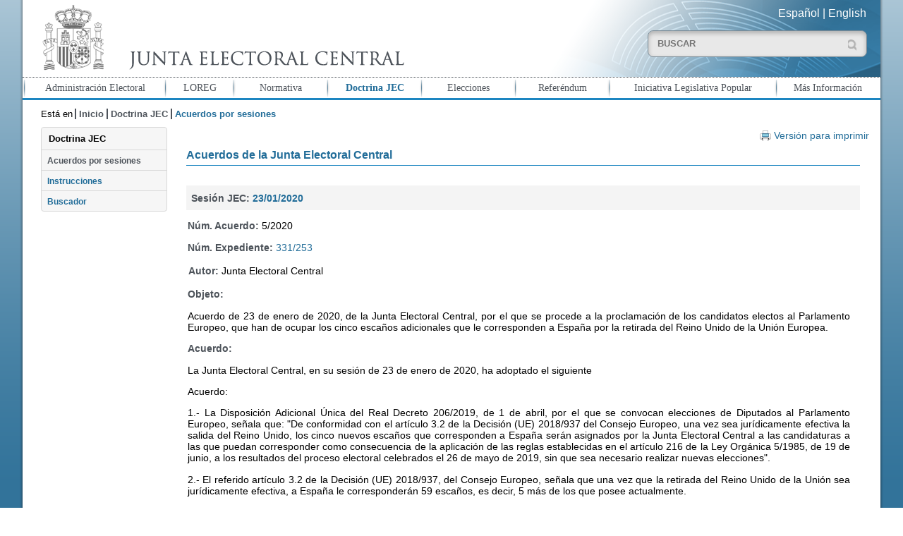

--- FILE ---
content_type: text/html; charset=UTF-8
request_url: https://www.juntaelectoralcentral.es/cs/jec/doctrina/acuerdos?anyosesion=2020&idacuerdoinstruccion=72003&idsesion=965&template=Doctrina/JEC_Detalle
body_size: 14032
content:
 
  
  

	 
	 
		 
	  
	  
	<!DOCTYPE html>
<!--[if lt IE 8 ]> <html lang="es" class="ie7 no-js">    <![endif]-->
<!--[if IE 8 ]>    <html lang="es" class="ie8 no-js">    <![endif]-->
<!--[if IE 9 ]>    <html lang="es" class="ie9 no-js">    <![endif]-->
<!--[if (gt IE 9)|!(IE)]><!--><html lang="es" xml:lang="es" class="no-js"><!--<![endif]-->

	<head>
		
	<title>Acuerdo 5/2020 del expediente 331/253</title>
	<meta http-equiv="Content-Type" content="text/html; charset=UTF-8">
	<meta name="viewport" content="width=device-width; initial-scale=1.0; maximum-scale=2.5; user-scalable=1.0; minimum-scale=1.0" /><meta name="keywords" content="Junta Electoral Central, Doctrina, Acuerdos">
<meta name="description" content="Acuerdos de la Junta Electoral Central">
<meta name="title" content="Junta Electoral Central - Doctrina"><link rel="shortcut icon" type="image/x-icon" href="/JECEstaticos/img/jec.ico" />
	<link type="text/css" rel="stylesheet" href="/JECEstaticos/css/jquery/mobile/jquery.mobile.css">
	<link type="text/css" rel="stylesheet" href="/JECEstaticos/css/jquery/base/jquery-ui.css">
  	<link type="text/css" rel="stylesheet" href="/JECEstaticos/css/jec.css"><script type="text/javascript" src="/JECEstaticos/js/jquery/jquery.js"></script>
	<script type="text/javascript" src="/JECEstaticos/js/jquery/jquery.ui.js"></script>
	<script type="text/javascript" src="/JECEstaticos/js/jquery/jquery.ui.datepicker-es.js"></script>
	<script type="text/javascript" src="/JECEstaticos/js/cnfg.js"></script>
	<script type="text/javascript" src="/JECEstaticos/js/utils/yepnope.js"></script>
	<script type="text/javascript" src="/JECEstaticos/js/utils/modernizr.js"></script>
	<script type="text/javascript" src="/JECEstaticos/js/jquery/panel/panel.js"></script>
	<script type="text/javascript" src="/JECEstaticos/js/jec.js"></script>
	<script type="text/javascript" src="/JECEstaticos/js/jquery/jquery.hashchange.js"></script>
	<script type="text/javascript" src="/JECEstaticos/js/jquery/jquery.easytabs.js"></script>
	<script>
		  $(function() {
		    $( "#fecDesde" ).datepicker();
		  });
		  $(function() {
		    $( "#fecHasta" ).datepicker();
		  });
	</script>
    <!-- Global site tag (gtag.js) - Google Analytics -->
		<script async src="https://www.googletagmanager.com/gtag/js?id=G-XFCXD1MJYC"></script>
		<script>
		  window.dataLayer = window.dataLayer || [];
		  function gtag(){dataLayer.push(arguments);}
		  gtag('js', new Date());
		
		  gtag('config', 'G-XFCXD1MJYC');
		</script> 
	</head>

	<body>
		<h1>Junta Electoral Central - Portal</h1>
		<div id="pagina" data-role="page" class="web">
			<div id="cabecera">
				   
	
		<header aria-label="Cabecera del documento">
			<div id="cabecera-contenido" data-role="header" data-position="fixed">
				<h2>Acuerdos por sesiones</h2>
				<div>
				
				    <div class="mitad">
				    
						<a id="inicio" href="/cs/jec/inicio" title="Ir a Inicio"><img src="/cs/Satellite?blobcol=urldata&blobkey=id&blobtable=MungoBlobs&blobwhere=1410263987588&ssbinary=true" alt="Logotipo de la Junta Electoral Central"    /></a>
					</div>
					<div class="mitad">
					
						<div id="selector_idiomas">
						
						    <a id="inicio" href="/cs/jec/inicio" title="Ir a Inicio">Español</a> | 
						    <a id="inicio" href="/cs/jec/electoralAdministration" title="Ir a English">English</a>
						
						</div>
						
						<div id="caja_buscador"> 
						<form id="busqueda" method="get" action="/cs/jec/buscador" enctype="mutipart/form-data">
								<label for="buscar" class="labelBuscador">Buscar:</label>
								<input id="buscar" type="text" class="buscar" value="" 
										placeholder="BUSCAR" title="Introduzca el texto que desea buscar" 
										name="buscador_texto">
								<input id="buscarBoton" type="submit" class="buscarGeneralBoton" title="Realizar Búsqueda" value="">
								<input type='hidden' name='_charset_'/>
							</form>
							
						</div>
					</div>
				</div>
			</div>
		</header>
		<div id="nav-panel" data-role="panel" data-position-fixed="true">
			 <nav aria-label="Menu principal" class="ui-listview">
		<ul id="menu-principal" data-role="listview"><li class="opIngles"><a href="/cs/jec/buscador" title="Ir a Buscador">Buscador</a></li><li class="op1"><a href="/cs/jec/admelectoral" title="Ir a Administración Electoral">Administración Electoral</a></li><li class="op2"><a href="/cs/jec/loreg" title="Ir a LOREG">LOREG</a></li><li class="op3"><a href="/cs/jec/normativa" title="Ir a Normativa">Normativa</a></li><li class="op4 seleccionado"><a href="/cs/jec/doctrina" title="Ir a Doctrina JEC">Doctrina JEC</a></li><li class="op5"><a href="/cs/jec/elecciones" title="Ir a Elecciones">Elecciones</a></li><li class="op6"><a href="/cs/jec/referendos" title="Ir a Referéndum">Referéndum</a></li><li class="op7"><a href="/cs/jec/ilp" title="Ir a Iniciativa Legislativa Popular">Iniciativa Legislativa Popular</a></li><li class="op8"><a href="/cs/jec/informacion" title="Ir a Más Información">Más Información</a></li><li class="opIngles"><a href="/cs/jec/electoralAdministration" title="Ir a English">English</a>
</li></ul>
	</nav>
		</div>

			</div>

			<div id="cuerpo" data-role="content" class="jqm-content">
				














<!-- Fecha de modificacion [[2026-01-21 14:48:02.0]] -->
<div class="miga-de-pan">
		<nav aria-label="Miga de pan">
		<div >Está en</div>
		<ul><li class=""><a href="/cs/jec/inicio" title="Ir a Inicio">Inicio</a></li><li ><a href="/cs/jec/doctrina" title="Ir a Doctrina JEC">Doctrina JEC</a></li><li class="seleccionado">Acuerdos por sesiones</li></ul>
		</nav>
	</div><div class="contenido">       <div class="destacados_izda">  <div class="submenu">
   <nav aria-label="Submenu">
    <h2>Doctrina JEC</h2><ul><li class="op1 seleccionado"><a href="/cs/jec/doctrina/acuerdos" title="Ir a Acuerdos por sesiones">Acuerdos por sesiones</a></li><li class="op1"><a href="/cs/jec/doctrina/instrucciones" title="Ir a Instrucciones">Instrucciones</a></li><li class="op1"><a href="/cs/jec/doctrina/buscador" title="Ir a Buscador">Buscador</a></li></ul>
   </nav>
  </div> <!--<div class="nube-tags">
	<nav aria-label="Nube de tags">
		<ul>
		
			<li class="peso1">  <a href="/cs/jec/referendos"  title="Ir a Referendos"  >Referendos</a></li>
		
			<li class="peso2">  <a href="/cs/jec/ilp"  title="Ir a Iniciativa Legislativa Popular"  >Iniciativa Legislativa Popular</a></li>
		
			<li class="peso3">  <a href="/cs/jec/elecciones"  title="Ir a Resultados de las Últimas Elecciones"  >Resultados de las Últimas Elecciones</a></li>
		
		</ul>
	</nav>
</div>--></div><div style="padding: 5px;float: right;font-size:0.85em">
			<a class="imprimir" target="_black" href="/cs/Satellite?c=Page&childpagename=JEC%2FJEC_layout_HTML&cid=1379061424237&packedargs=anyosesion%3D2020%26idacuerdoinstruccion%3D72003%26idsesion%3D965%26template%3DDoctrina%252FJEC_DetalleHTML&pagename=jec%2Fwrapper%2FJEC_Wrapper" title="Versión para imprimir">Versión para imprimir</a>
		</div><div class="detalle detalleDoctrina">
			<div class="seccion">
				<article aria-label="Detalle de la busqueda de acuerdos" ><h3>Acuerdos de la Junta Electoral Central</h3><h4>Sesión JEC: <a href='/cs/jec/doctrina?idsesion=965&anyosesion=2020' title='23/01/2020'>23/01/2020</a></h4><p><strong>Núm. Acuerdo:</strong> 5/2020 </p><p><strong>Núm. Expediente: </strong><a href='/cs/jec/doctrina/buscadorresult?fecDesde=&fecHasta=&acuerdo=&acuerdoAno=&tipoExpediente=331&numExpediente=253&tiposautor=0&autor=&objeto=&operadorobjeto=-1&acuerdotexto=&operadoracuerdo=-1&materias=0&packedargs=template%3DDoctrina%252FJEC_ResBusqueda' title='Núm. Expediente: "'> 331/253</a></p><p>
						
						<table>
						
						<tr>
						<td>
						<strong>Autor:</strong> 
						</td>
						  <td>Junta Electoral Central</td></tr></table></p><p><strong>Objeto:</strong></p><p><p style="text-align: justify;">Acuerdo de 23 de enero de 2020, de la Junta Electoral Central, por el que se procede a la proclamación de los candidatos electos al Parlamento Europeo, que han de ocupar los cinco escaños adicionales que le corresponden a España por la retirada del Reino Unido de la Unión Europea.</p></p><p><strong>Acuerdo:</strong></p><p><p style="text-align:justify">La Junta Electoral Central, en su sesión de 23 de enero de 2020, ha adoptado el siguiente</p><p style="text-align:justify">Acuerdo:</p><p style="text-align:justify">1.- La Disposición Adicional Única del Real Decreto 206/2019, de 1 de abril, por el que se convocan elecciones de Diputados al Parlamento Europeo, señala que: &quot;De conformidad con el artículo 3.2 de la Decisión (UE) 2018/937 del Consejo Europeo, una vez sea jurídicamente efectiva la salida del Reino Unido, los cinco nuevos escaños que corresponden a España serán asignados por la Junta Electoral Central a las candidaturas a las que puedan corresponder como consecuencia de la aplicación de las reglas establecidas en el artículo 216 de la Ley Orgánica 5/1985, de 19 de junio, a los resultados del proceso electoral celebrados el 26 de mayo de 2019, sin que sea necesario realizar nuevas elecciones&quot;.</p><p style="text-align:justify">2.- El referido artículo 3.2 de la Decisión (UE) 2018/937, del Consejo Europeo, señala que una vez que la retirada del Reino Unido de la Unión sea jurídicamente efectiva, a España le corresponderán 59 escaños, es decir, 5 más de los que posee actualmente.</p><p style="text-align:justify">3.- El artículo 1, apartado 2, de la Decisión (UE) 2019/1810, del Consejo Europeo, tomada de acuerdo con el Reino Unido el 29 de octubre de 2019, por la que se prorroga el plazo previsto en el artículo 50.3 del Tratado de la Unión Europea, fija como fecha de entrada en vigor del Acuerdo de retirada del Reino Unido de la Unión Europea el 1 de febrero de 2020.</p><p style="text-align:justify">4.- Conforme a los criterios establecidos en los artículos 216 y 163 de la LOREG, la atribución de esos 5 escaños, de acuerdo con los resultados obtenidos en las elecciones celebradas el 26 de mayo de 2019, corresponden a los candidatos de las formaciones electorales siguientes:</p><p style="text-align:justify">1.- Partido Socialista Obrero Español<br />2.- Vox<br />3.- Partido Popular<br />4.- Ciudadanos-Partido de la Ciudadanía<br />5.- Lliures per Europa</p><p style="text-align:justify">5.- En consecuencia, de acuerdo con lo establecido en el artículo 224.1 de la LOREG, quedan proclamados como candidatos electos al Parlamento Europeo, con efectos de 1 de febrero de 2020, las siguientes personas:</p><p style="text-align:justify">1.- Don Marcos Ros Sempere<br />2.- Doña Margarita de la Pisa Carrión<br />3.- Don Gabriel Mato Adrover<br />4.- Don Adrián Vázquez Lázara<br />5.- Doña Clara Ponsatí Obiols</p><p style="text-align:justify">Este Acuerdo de proclamación de electos es susceptible del recurso contencioso-electoral previsto en los artículos 112 y siguientes de la Ley Orgánica del Régimen Electoral General, ante la Sala de lo Contencioso-Administrativo del Tribunal Supremo de conformidad con lo dispuesto en el artículo 225 de la LOREG. El recurso deberá presentarse ante la Junta Electoral Central dentro de los tres días siguientes al acto de proclamación de electos.</p><p style="text-align:justify">6.- Conforme a lo dispuesto en el artículo 224.2 de la LOREG, los referidos candidatos electos &quot;en el plazo de cinco días desde su proclamación deberán jurar o prometer acatamiento a la Constitución ante la Junta Electoral Central. Transcurrido dicho plazo, la Junta Electoral Central declarará vacantes los escaños correspondientes a los diputados al Parlamento Europeo que no hubieran acatado la Constitución, y suspendidas todas las prerrogativas que les pudieran corresponder por razón de su cargo, todo ello hasta que se produzca dicho acatamiento&quot;.</p><p style="text-align:justify">A tal efecto, se convoca a los candidatos electos a la sesión de la Junta Electoral Central del próximo martes 28 de enero de 2020, a las 13,30 horas, en la sede de dicha Junta, para que puedan proceder a prestar juramento o promesa de acatamiento a la Constitución.</p><p style="text-align:justify">Este Acuerdo se publicará en el Boletín Oficial del Estado, en aplicación de lo dispuesto en el artículo 18.6 de la Ley Orgánica 5/1985, de 19 de junio, del Régimen Electoral General.</p></p><div class="detalle-acuerdoinstruccion"><p><strong>Proceso electoral asociado: </strong><p>Elecciones al Parlamento Europeo 2019</p><p><strong>Descriptores de materia: </strong></p><p>DIPUTADOS AL PARLAMENTO EUROPEO </p><p>PROCLAMACIÓN DE ELECTOS </p></div><p class="flecha-azul">&nbsp;&nbsp;<a href="javascript:history.back()" class="inicio" title="Volver">
					Volver
					</a>
				</p></article>
			</div>
		</div>
	</div>

			</div>

			<div id="pie" data-role="footer">
				<footer aria-label="Pie del documento">
		<div class="enlaces">
			<ul><li><a href="/cs/jec/admelectoral/jecentral/informacion" title="Ir a Contacto">Contacto</a></li><li><a href="/cs/jec/ayuda"  title="Ir a Sobre la web">Sobre la web</a></li><li><a href="/cs/jec/mapaweb"  title="Ir a Mapa web">Mapa web</a></li><li><a href="/cs/jec/avisolegal"  title="Ir a Aviso Legal">Aviso Legal</a></li><li><a href="/cs/jec/privacidad"  title="Ir a Política de confidencialidad">Política de confidencialidad</a></li></ul>
			<img src="/JECEstaticos/img/wcag2AA.png" title="Logotipo W3C" alt="Logotipo W3C" class="w3c-logo">
		</div>
		<div class="direccion"><div>
	Junta Electoral Central</div>
<div>
	Carrera de San Jer&oacute;nimo, 36 - 28071 - MADRID</div>
<div>
	Copyright 2014. Todos los derechos reservados</div>
</div>
	</footer>
			</div>
		</div>
	</body>
</html>


--- FILE ---
content_type: text/css
request_url: https://www.juntaelectoralcentral.es/JECEstaticos/css/jquery/panel/panel.css
body_size: 1701
content:
/*
 * jQuery Panel Mobile-Web
 *
 * File: panel.css
 * Version: 1.0
 * Date: 05-04-2013 00:00:00 2013
 *
 * Dual licensed under the MIT and GPL licenses:
 *   http://www.opensource.org/licenses/mit-license.php
 *   http://www.gnu.org/licenses/gpl.html
 *
 * Copyright (c) 2013 tsode94@gmail.com
 *
 */
.ui-btn-corner-all-square{border-radius:.3em}#pagina #cuerpo{background:#fff}.ui-widget{font-size:.8em}#cabecera-contenido .ui-icon,#cabecera-contenido .ui-widget-content .ui-icon,#menu-principal .ui-icon,#menu-principal .ui-widget-content .ui-icon{height:18px;width:18px}#cabecera-contenido .ui-icon,#cabecera-contenido .ui-icon-searchfield:after,#menu-principal .ui-icon,#menu-principal .ui-icon-searchfield:after{background-image:url(../mobile/images/icons-18-white.png)}


/*________________________
  Estilos Personalizados */

.ui-bar-d {
	background: -moz-linear-gradient(#005691, #2086C1) repeat scroll 0 0 #2086C1;
	background: #2086C1;
	background-image: -webkit-gradient(linear, left top, left bottom, from(#005691), to(#2086C1)); /* Saf4+, Chrome */
	background-image: -webkit-linear-gradient(#005691, #2086C1); /* Chrome 10+, Saf5.1+ */
	background-image:    -moz-linear-gradient(#005691, #2086C1); /* FF3.6 */
	background-image:     -ms-linear-gradient(#005691, #2086C1); /* IE10 */
	background-image:      -o-linear-gradient(#005691, #2086C1); /* Opera 11.10+ */
	background-image:         linear-gradient(#005691, #2086C1);
}

.ui-header .ui-title, 
.ui-footer .ui-title {
	color: #FFFFFF;
	margin: .6em 17% .8em;
}

.ui-header .ui-title a, 
.ui-footer .ui-title a {
	color: #FFFFFF;
}

.ui-icon-home {
	background-position: -575px -1px;
}

--- FILE ---
content_type: application/javascript
request_url: https://www.juntaelectoralcentral.es/JECEstaticos/js/jquery/jquery.ui.datepicker-es.js
body_size: 995
content:
/* Inicialización en español para la extensión 'UI date picker' para jQuery. */
/* Traducido por Vester (xvester [en] gmail [punto] com). */
jQuery(function($){
   $.datepicker.regional['es'] = {
      closeText: 'Cerrar',
      prevText: '<Ant',
      nextText: 'Sig>',
      currentText: 'Hoy',
      monthNames: ['Enero', 'Febrero', 'Marzo', 'Abril', 'Mayo', 'Junio', 'Julio', 'Agosto', 'Septiembre', 'Octubre', 'Noviembre', 'Diciembre'],
      monthNamesShort: ['Ene','Feb','Mar','Abr', 'May','Jun','Jul','Ago','Sep', 'Oct','Nov','Dic'],
      dayNames: ['Domingo', 'Lunes', 'Martes', 'Miércoles', 'Jueves', 'Viernes', 'Sábado'],
      dayNamesShort: ['Dom','Lun','Mar','Mié','Juv','Vie','Sáb'],
      dayNamesMin: ['Do','Lu','Ma','Mi','Ju','Vi','Sá'],
      weekHeader: 'Sm',
      dateFormat: 'dd/mm/yy',
      firstDay: 1,
      isRTL: false,
      showMonthAfterYear: false,
      yearSuffix: ''};
   $.datepicker.setDefaults($.datepicker.regional['es']);
});